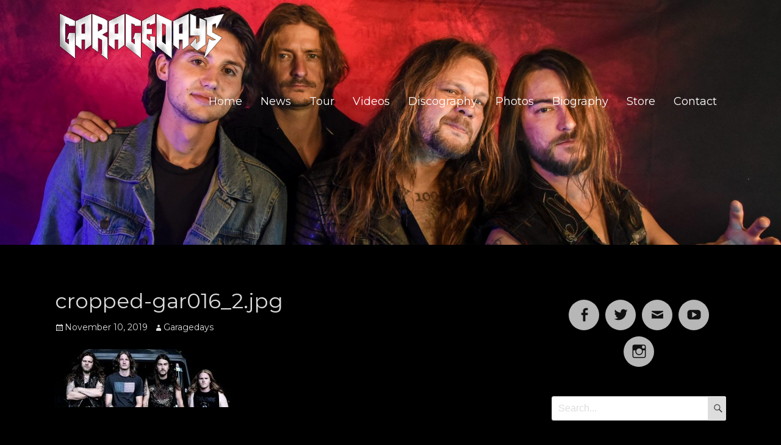

--- FILE ---
content_type: text/html; charset=UTF-8
request_url: http://garagedays.at/cropped-gar016_2-jpg/
body_size: 14922
content:
		<!DOCTYPE html>
		<html dir="ltr" lang="en-US" xmlns:fb="https://www.facebook.com/2008/fbml" xmlns:addthis="https://www.addthis.com/help/api-spec"  prefix="og: https://ogp.me/ns#">
		
<head>
		<meta charset="UTF-8">
		<meta name="viewport" content="width=device-width, initial-scale=1, minimum-scale=1">
		<link rel="profile" href="http://gmpg.org/xfn/11">
		<title>cropped-gar016_2.jpg | Garagedays Official</title>
<style>
#wpadminbar #wp-admin-bar-wccp_free_top_button .ab-icon:before {
	content: "\f160";
	color: #02CA02;
	top: 3px;
}
#wpadminbar #wp-admin-bar-wccp_free_top_button .ab-icon {
	transform: rotate(45deg);
}
</style>

		<!-- All in One SEO 4.9.2 - aioseo.com -->
	<meta name="robots" content="max-image-preview:large" />
	<meta name="author" content="Garagedays"/>
	<link rel="canonical" href="http://garagedays.at/cropped-gar016_2-jpg/" />
	<meta name="generator" content="All in One SEO (AIOSEO) 4.9.2" />
		<meta property="og:locale" content="en_US" />
		<meta property="og:site_name" content="Garagedays Official" />
		<meta property="og:type" content="article" />
		<meta property="og:title" content="cropped-gar016_2.jpg | Garagedays Official" />
		<meta property="og:url" content="http://garagedays.at/cropped-gar016_2-jpg/" />
		<meta property="og:image" content="http://garagedays.at/wp-content/uploads/2019/11/gar016_2.jpg" />
		<meta property="og:image:width" content="1300" />
		<meta property="og:image:height" content="867" />
		<meta property="article:published_time" content="2019-11-10T00:55:05+00:00" />
		<meta property="article:modified_time" content="2019-11-10T00:55:05+00:00" />
		<meta name="twitter:card" content="summary" />
		<meta name="twitter:title" content="cropped-gar016_2.jpg | Garagedays Official" />
		<meta name="twitter:image" content="http://garagedays.at/wp-content/uploads/2019/11/gar016_2.jpg" />
		<script type="application/ld+json" class="aioseo-schema">
			{"@context":"https:\/\/schema.org","@graph":[{"@type":"BreadcrumbList","@id":"http:\/\/garagedays.at\/cropped-gar016_2-jpg\/#breadcrumblist","itemListElement":[{"@type":"ListItem","@id":"http:\/\/garagedays.at#listItem","position":1,"name":"Home","item":"http:\/\/garagedays.at","nextItem":{"@type":"ListItem","@id":"http:\/\/garagedays.at\/cropped-gar016_2-jpg\/#listItem","name":"cropped-gar016_2.jpg"}},{"@type":"ListItem","@id":"http:\/\/garagedays.at\/cropped-gar016_2-jpg\/#listItem","position":2,"name":"cropped-gar016_2.jpg","previousItem":{"@type":"ListItem","@id":"http:\/\/garagedays.at#listItem","name":"Home"}}]},{"@type":"ItemPage","@id":"http:\/\/garagedays.at\/cropped-gar016_2-jpg\/#itempage","url":"http:\/\/garagedays.at\/cropped-gar016_2-jpg\/","name":"cropped-gar016_2.jpg | Garagedays Official","inLanguage":"en-US","isPartOf":{"@id":"http:\/\/garagedays.at\/#website"},"breadcrumb":{"@id":"http:\/\/garagedays.at\/cropped-gar016_2-jpg\/#breadcrumblist"},"author":{"@id":"http:\/\/garagedays.at\/author\/k3rgd2o2o\/#author"},"creator":{"@id":"http:\/\/garagedays.at\/author\/k3rgd2o2o\/#author"},"datePublished":"2019-11-10T00:55:05+00:00","dateModified":"2019-11-10T00:55:05+00:00"},{"@type":"Organization","@id":"http:\/\/garagedays.at\/#organization","name":"Garagedays Official","url":"http:\/\/garagedays.at\/","logo":{"@type":"ImageObject","url":"http:\/\/garagedays.at\/wp-content\/uploads\/2019\/12\/Garagedays_logo400.png","@id":"http:\/\/garagedays.at\/cropped-gar016_2-jpg\/#organizationLogo","width":400,"height":112},"image":{"@id":"http:\/\/garagedays.at\/cropped-gar016_2-jpg\/#organizationLogo"}},{"@type":"Person","@id":"http:\/\/garagedays.at\/author\/k3rgd2o2o\/#author","url":"http:\/\/garagedays.at\/author\/k3rgd2o2o\/","name":"Garagedays","image":{"@type":"ImageObject","@id":"http:\/\/garagedays.at\/cropped-gar016_2-jpg\/#authorImage","url":"https:\/\/secure.gravatar.com\/avatar\/46dbea54f955e6eb055148345ab2b985059169153bcfa0c3767960fa4eaef884?s=96&d=mm&r=g","width":96,"height":96,"caption":"Garagedays"}},{"@type":"WebSite","@id":"http:\/\/garagedays.at\/#website","url":"http:\/\/garagedays.at\/","name":"Garagedays Official","inLanguage":"en-US","publisher":{"@id":"http:\/\/garagedays.at\/#organization"}}]}
		</script>
		<!-- All in One SEO -->

<link rel='dns-prefetch' href='//s7.addthis.com' />
<link rel="alternate" type="application/rss+xml" title="Garagedays Official &raquo; Feed" href="http://garagedays.at/feed/" />
<link rel="alternate" type="application/rss+xml" title="Garagedays Official &raquo; Comments Feed" href="http://garagedays.at/comments/feed/" />
<link rel="alternate" title="oEmbed (JSON)" type="application/json+oembed" href="http://garagedays.at/wp-json/oembed/1.0/embed?url=http%3A%2F%2Fgaragedays.at%2Fcropped-gar016_2-jpg%2F" />
<link rel="alternate" title="oEmbed (XML)" type="text/xml+oembed" href="http://garagedays.at/wp-json/oembed/1.0/embed?url=http%3A%2F%2Fgaragedays.at%2Fcropped-gar016_2-jpg%2F&#038;format=xml" />
<style id='wp-img-auto-sizes-contain-inline-css' type='text/css'>
img:is([sizes=auto i],[sizes^="auto," i]){contain-intrinsic-size:3000px 1500px}
/*# sourceURL=wp-img-auto-sizes-contain-inline-css */
</style>
<style id='wp-emoji-styles-inline-css' type='text/css'>

	img.wp-smiley, img.emoji {
		display: inline !important;
		border: none !important;
		box-shadow: none !important;
		height: 1em !important;
		width: 1em !important;
		margin: 0 0.07em !important;
		vertical-align: -0.1em !important;
		background: none !important;
		padding: 0 !important;
	}
/*# sourceURL=wp-emoji-styles-inline-css */
</style>
<style id='wp-block-library-inline-css' type='text/css'>
:root{--wp-block-synced-color:#7a00df;--wp-block-synced-color--rgb:122,0,223;--wp-bound-block-color:var(--wp-block-synced-color);--wp-editor-canvas-background:#ddd;--wp-admin-theme-color:#007cba;--wp-admin-theme-color--rgb:0,124,186;--wp-admin-theme-color-darker-10:#006ba1;--wp-admin-theme-color-darker-10--rgb:0,107,160.5;--wp-admin-theme-color-darker-20:#005a87;--wp-admin-theme-color-darker-20--rgb:0,90,135;--wp-admin-border-width-focus:2px}@media (min-resolution:192dpi){:root{--wp-admin-border-width-focus:1.5px}}.wp-element-button{cursor:pointer}:root .has-very-light-gray-background-color{background-color:#eee}:root .has-very-dark-gray-background-color{background-color:#313131}:root .has-very-light-gray-color{color:#eee}:root .has-very-dark-gray-color{color:#313131}:root .has-vivid-green-cyan-to-vivid-cyan-blue-gradient-background{background:linear-gradient(135deg,#00d084,#0693e3)}:root .has-purple-crush-gradient-background{background:linear-gradient(135deg,#34e2e4,#4721fb 50%,#ab1dfe)}:root .has-hazy-dawn-gradient-background{background:linear-gradient(135deg,#faaca8,#dad0ec)}:root .has-subdued-olive-gradient-background{background:linear-gradient(135deg,#fafae1,#67a671)}:root .has-atomic-cream-gradient-background{background:linear-gradient(135deg,#fdd79a,#004a59)}:root .has-nightshade-gradient-background{background:linear-gradient(135deg,#330968,#31cdcf)}:root .has-midnight-gradient-background{background:linear-gradient(135deg,#020381,#2874fc)}:root{--wp--preset--font-size--normal:16px;--wp--preset--font-size--huge:42px}.has-regular-font-size{font-size:1em}.has-larger-font-size{font-size:2.625em}.has-normal-font-size{font-size:var(--wp--preset--font-size--normal)}.has-huge-font-size{font-size:var(--wp--preset--font-size--huge)}.has-text-align-center{text-align:center}.has-text-align-left{text-align:left}.has-text-align-right{text-align:right}.has-fit-text{white-space:nowrap!important}#end-resizable-editor-section{display:none}.aligncenter{clear:both}.items-justified-left{justify-content:flex-start}.items-justified-center{justify-content:center}.items-justified-right{justify-content:flex-end}.items-justified-space-between{justify-content:space-between}.screen-reader-text{border:0;clip-path:inset(50%);height:1px;margin:-1px;overflow:hidden;padding:0;position:absolute;width:1px;word-wrap:normal!important}.screen-reader-text:focus{background-color:#ddd;clip-path:none;color:#444;display:block;font-size:1em;height:auto;left:5px;line-height:normal;padding:15px 23px 14px;text-decoration:none;top:5px;width:auto;z-index:100000}html :where(.has-border-color){border-style:solid}html :where([style*=border-top-color]){border-top-style:solid}html :where([style*=border-right-color]){border-right-style:solid}html :where([style*=border-bottom-color]){border-bottom-style:solid}html :where([style*=border-left-color]){border-left-style:solid}html :where([style*=border-width]){border-style:solid}html :where([style*=border-top-width]){border-top-style:solid}html :where([style*=border-right-width]){border-right-style:solid}html :where([style*=border-bottom-width]){border-bottom-style:solid}html :where([style*=border-left-width]){border-left-style:solid}html :where(img[class*=wp-image-]){height:auto;max-width:100%}:where(figure){margin:0 0 1em}html :where(.is-position-sticky){--wp-admin--admin-bar--position-offset:var(--wp-admin--admin-bar--height,0px)}@media screen and (max-width:600px){html :where(.is-position-sticky){--wp-admin--admin-bar--position-offset:0px}}

/*# sourceURL=wp-block-library-inline-css */
</style><style id='global-styles-inline-css' type='text/css'>
:root{--wp--preset--aspect-ratio--square: 1;--wp--preset--aspect-ratio--4-3: 4/3;--wp--preset--aspect-ratio--3-4: 3/4;--wp--preset--aspect-ratio--3-2: 3/2;--wp--preset--aspect-ratio--2-3: 2/3;--wp--preset--aspect-ratio--16-9: 16/9;--wp--preset--aspect-ratio--9-16: 9/16;--wp--preset--color--black: #000000;--wp--preset--color--cyan-bluish-gray: #abb8c3;--wp--preset--color--white: #ffffff;--wp--preset--color--pale-pink: #f78da7;--wp--preset--color--vivid-red: #cf2e2e;--wp--preset--color--luminous-vivid-orange: #ff6900;--wp--preset--color--luminous-vivid-amber: #fcb900;--wp--preset--color--light-green-cyan: #7bdcb5;--wp--preset--color--vivid-green-cyan: #00d084;--wp--preset--color--pale-cyan-blue: #8ed1fc;--wp--preset--color--vivid-cyan-blue: #0693e3;--wp--preset--color--vivid-purple: #9b51e0;--wp--preset--gradient--vivid-cyan-blue-to-vivid-purple: linear-gradient(135deg,rgb(6,147,227) 0%,rgb(155,81,224) 100%);--wp--preset--gradient--light-green-cyan-to-vivid-green-cyan: linear-gradient(135deg,rgb(122,220,180) 0%,rgb(0,208,130) 100%);--wp--preset--gradient--luminous-vivid-amber-to-luminous-vivid-orange: linear-gradient(135deg,rgb(252,185,0) 0%,rgb(255,105,0) 100%);--wp--preset--gradient--luminous-vivid-orange-to-vivid-red: linear-gradient(135deg,rgb(255,105,0) 0%,rgb(207,46,46) 100%);--wp--preset--gradient--very-light-gray-to-cyan-bluish-gray: linear-gradient(135deg,rgb(238,238,238) 0%,rgb(169,184,195) 100%);--wp--preset--gradient--cool-to-warm-spectrum: linear-gradient(135deg,rgb(74,234,220) 0%,rgb(151,120,209) 20%,rgb(207,42,186) 40%,rgb(238,44,130) 60%,rgb(251,105,98) 80%,rgb(254,248,76) 100%);--wp--preset--gradient--blush-light-purple: linear-gradient(135deg,rgb(255,206,236) 0%,rgb(152,150,240) 100%);--wp--preset--gradient--blush-bordeaux: linear-gradient(135deg,rgb(254,205,165) 0%,rgb(254,45,45) 50%,rgb(107,0,62) 100%);--wp--preset--gradient--luminous-dusk: linear-gradient(135deg,rgb(255,203,112) 0%,rgb(199,81,192) 50%,rgb(65,88,208) 100%);--wp--preset--gradient--pale-ocean: linear-gradient(135deg,rgb(255,245,203) 0%,rgb(182,227,212) 50%,rgb(51,167,181) 100%);--wp--preset--gradient--electric-grass: linear-gradient(135deg,rgb(202,248,128) 0%,rgb(113,206,126) 100%);--wp--preset--gradient--midnight: linear-gradient(135deg,rgb(2,3,129) 0%,rgb(40,116,252) 100%);--wp--preset--font-size--small: 13px;--wp--preset--font-size--medium: 20px;--wp--preset--font-size--large: 36px;--wp--preset--font-size--x-large: 42px;--wp--preset--spacing--20: 0.44rem;--wp--preset--spacing--30: 0.67rem;--wp--preset--spacing--40: 1rem;--wp--preset--spacing--50: 1.5rem;--wp--preset--spacing--60: 2.25rem;--wp--preset--spacing--70: 3.38rem;--wp--preset--spacing--80: 5.06rem;--wp--preset--shadow--natural: 6px 6px 9px rgba(0, 0, 0, 0.2);--wp--preset--shadow--deep: 12px 12px 50px rgba(0, 0, 0, 0.4);--wp--preset--shadow--sharp: 6px 6px 0px rgba(0, 0, 0, 0.2);--wp--preset--shadow--outlined: 6px 6px 0px -3px rgb(255, 255, 255), 6px 6px rgb(0, 0, 0);--wp--preset--shadow--crisp: 6px 6px 0px rgb(0, 0, 0);}:where(.is-layout-flex){gap: 0.5em;}:where(.is-layout-grid){gap: 0.5em;}body .is-layout-flex{display: flex;}.is-layout-flex{flex-wrap: wrap;align-items: center;}.is-layout-flex > :is(*, div){margin: 0;}body .is-layout-grid{display: grid;}.is-layout-grid > :is(*, div){margin: 0;}:where(.wp-block-columns.is-layout-flex){gap: 2em;}:where(.wp-block-columns.is-layout-grid){gap: 2em;}:where(.wp-block-post-template.is-layout-flex){gap: 1.25em;}:where(.wp-block-post-template.is-layout-grid){gap: 1.25em;}.has-black-color{color: var(--wp--preset--color--black) !important;}.has-cyan-bluish-gray-color{color: var(--wp--preset--color--cyan-bluish-gray) !important;}.has-white-color{color: var(--wp--preset--color--white) !important;}.has-pale-pink-color{color: var(--wp--preset--color--pale-pink) !important;}.has-vivid-red-color{color: var(--wp--preset--color--vivid-red) !important;}.has-luminous-vivid-orange-color{color: var(--wp--preset--color--luminous-vivid-orange) !important;}.has-luminous-vivid-amber-color{color: var(--wp--preset--color--luminous-vivid-amber) !important;}.has-light-green-cyan-color{color: var(--wp--preset--color--light-green-cyan) !important;}.has-vivid-green-cyan-color{color: var(--wp--preset--color--vivid-green-cyan) !important;}.has-pale-cyan-blue-color{color: var(--wp--preset--color--pale-cyan-blue) !important;}.has-vivid-cyan-blue-color{color: var(--wp--preset--color--vivid-cyan-blue) !important;}.has-vivid-purple-color{color: var(--wp--preset--color--vivid-purple) !important;}.has-black-background-color{background-color: var(--wp--preset--color--black) !important;}.has-cyan-bluish-gray-background-color{background-color: var(--wp--preset--color--cyan-bluish-gray) !important;}.has-white-background-color{background-color: var(--wp--preset--color--white) !important;}.has-pale-pink-background-color{background-color: var(--wp--preset--color--pale-pink) !important;}.has-vivid-red-background-color{background-color: var(--wp--preset--color--vivid-red) !important;}.has-luminous-vivid-orange-background-color{background-color: var(--wp--preset--color--luminous-vivid-orange) !important;}.has-luminous-vivid-amber-background-color{background-color: var(--wp--preset--color--luminous-vivid-amber) !important;}.has-light-green-cyan-background-color{background-color: var(--wp--preset--color--light-green-cyan) !important;}.has-vivid-green-cyan-background-color{background-color: var(--wp--preset--color--vivid-green-cyan) !important;}.has-pale-cyan-blue-background-color{background-color: var(--wp--preset--color--pale-cyan-blue) !important;}.has-vivid-cyan-blue-background-color{background-color: var(--wp--preset--color--vivid-cyan-blue) !important;}.has-vivid-purple-background-color{background-color: var(--wp--preset--color--vivid-purple) !important;}.has-black-border-color{border-color: var(--wp--preset--color--black) !important;}.has-cyan-bluish-gray-border-color{border-color: var(--wp--preset--color--cyan-bluish-gray) !important;}.has-white-border-color{border-color: var(--wp--preset--color--white) !important;}.has-pale-pink-border-color{border-color: var(--wp--preset--color--pale-pink) !important;}.has-vivid-red-border-color{border-color: var(--wp--preset--color--vivid-red) !important;}.has-luminous-vivid-orange-border-color{border-color: var(--wp--preset--color--luminous-vivid-orange) !important;}.has-luminous-vivid-amber-border-color{border-color: var(--wp--preset--color--luminous-vivid-amber) !important;}.has-light-green-cyan-border-color{border-color: var(--wp--preset--color--light-green-cyan) !important;}.has-vivid-green-cyan-border-color{border-color: var(--wp--preset--color--vivid-green-cyan) !important;}.has-pale-cyan-blue-border-color{border-color: var(--wp--preset--color--pale-cyan-blue) !important;}.has-vivid-cyan-blue-border-color{border-color: var(--wp--preset--color--vivid-cyan-blue) !important;}.has-vivid-purple-border-color{border-color: var(--wp--preset--color--vivid-purple) !important;}.has-vivid-cyan-blue-to-vivid-purple-gradient-background{background: var(--wp--preset--gradient--vivid-cyan-blue-to-vivid-purple) !important;}.has-light-green-cyan-to-vivid-green-cyan-gradient-background{background: var(--wp--preset--gradient--light-green-cyan-to-vivid-green-cyan) !important;}.has-luminous-vivid-amber-to-luminous-vivid-orange-gradient-background{background: var(--wp--preset--gradient--luminous-vivid-amber-to-luminous-vivid-orange) !important;}.has-luminous-vivid-orange-to-vivid-red-gradient-background{background: var(--wp--preset--gradient--luminous-vivid-orange-to-vivid-red) !important;}.has-very-light-gray-to-cyan-bluish-gray-gradient-background{background: var(--wp--preset--gradient--very-light-gray-to-cyan-bluish-gray) !important;}.has-cool-to-warm-spectrum-gradient-background{background: var(--wp--preset--gradient--cool-to-warm-spectrum) !important;}.has-blush-light-purple-gradient-background{background: var(--wp--preset--gradient--blush-light-purple) !important;}.has-blush-bordeaux-gradient-background{background: var(--wp--preset--gradient--blush-bordeaux) !important;}.has-luminous-dusk-gradient-background{background: var(--wp--preset--gradient--luminous-dusk) !important;}.has-pale-ocean-gradient-background{background: var(--wp--preset--gradient--pale-ocean) !important;}.has-electric-grass-gradient-background{background: var(--wp--preset--gradient--electric-grass) !important;}.has-midnight-gradient-background{background: var(--wp--preset--gradient--midnight) !important;}.has-small-font-size{font-size: var(--wp--preset--font-size--small) !important;}.has-medium-font-size{font-size: var(--wp--preset--font-size--medium) !important;}.has-large-font-size{font-size: var(--wp--preset--font-size--large) !important;}.has-x-large-font-size{font-size: var(--wp--preset--font-size--x-large) !important;}
/*# sourceURL=global-styles-inline-css */
</style>

<style id='classic-theme-styles-inline-css' type='text/css'>
/*! This file is auto-generated */
.wp-block-button__link{color:#fff;background-color:#32373c;border-radius:9999px;box-shadow:none;text-decoration:none;padding:calc(.667em + 2px) calc(1.333em + 2px);font-size:1.125em}.wp-block-file__button{background:#32373c;color:#fff;text-decoration:none}
/*# sourceURL=/wp-includes/css/classic-themes.min.css */
</style>
<link rel='stylesheet' id='contact-form-7-css' href='http://garagedays.at/wp-content/plugins/contact-form-7/includes/css/styles.css?ver=5.7.4' type='text/css' media='all' />
<link rel='stylesheet' id='wpfc-css' href='http://garagedays.at/wp-content/plugins/gs-facebook-comments/public/css/wpfc-public.css?ver=1.7.5' type='text/css' media='all' />
<link rel='stylesheet' id='rock-star-web-font-css' href='//fonts.googleapis.com/css?family=Montserrat:300,300italic,regular,italic,600,600italic&#038;subset=latin' type='text/css' media='all' />
<link rel='stylesheet' id='genericons-css' href='http://garagedays.at/wp-content/plugins/jetpack/_inc/genericons/genericons/genericons.css?ver=3.1' type='text/css' media='all' />
<link rel='stylesheet' id='rock-star-style-css' href='http://garagedays.at/wp-content/themes/rock-star-pro/style.css?ver=2.6' type='text/css' media='all' />
<link rel='stylesheet' id='addthis_all_pages-css' href='http://garagedays.at/wp-content/plugins/addthis/frontend/build/addthis_wordpress_public.min.css?ver=6.9' type='text/css' media='all' />
<script type="text/javascript" src="http://garagedays.at/wp-includes/js/jquery/jquery.min.js?ver=3.7.1" id="jquery-core-js"></script>
<script type="text/javascript" src="http://garagedays.at/wp-includes/js/jquery/jquery-migrate.min.js?ver=3.4.1" id="jquery-migrate-js"></script>
<script type="text/javascript" src="http://garagedays.at/wp-content/plugins/gs-facebook-comments/public/js/wpfc-public.js?ver=1.7.5" id="wpfc-js"></script>
<script type="text/javascript" src="http://garagedays.at/wp-content/themes/rock-star-pro/js/html5.min.js?ver=3.7.3" id="rock-star--html5-js"></script>
<script type="text/javascript" id="rock-star-custom-scripts-js-extra">
/* <![CDATA[ */
var screenReaderText = {"expand":"expand child menu","collapse":"collapse child menu"};
//# sourceURL=rock-star-custom-scripts-js-extra
/* ]]> */
</script>
<script type="text/javascript" src="http://garagedays.at/wp-content/themes/rock-star-pro/js/custom-scripts.min.js" id="rock-star-custom-scripts-js"></script>
<link rel="https://api.w.org/" href="http://garagedays.at/wp-json/" /><link rel="alternate" title="JSON" type="application/json" href="http://garagedays.at/wp-json/wp/v2/media/313" /><link rel="EditURI" type="application/rsd+xml" title="RSD" href="http://garagedays.at/xmlrpc.php?rsd" />
<meta name="generator" content="WordPress 6.9" />
<link rel='shortlink' href='http://garagedays.at/?p=313' />
<meta property="fb:app_id" content="193833298599683" /><script id="wpcp_disable_selection" type="text/javascript">
var image_save_msg='You are not allowed to save images!';
	var no_menu_msg='Context Menu disabled!';
	var smessage = "";

function disableEnterKey(e)
{
	var elemtype = e.target.tagName;
	
	elemtype = elemtype.toUpperCase();
	
	if (elemtype == "TEXT" || elemtype == "TEXTAREA" || elemtype == "INPUT" || elemtype == "PASSWORD" || elemtype == "SELECT" || elemtype == "OPTION" || elemtype == "EMBED")
	{
		elemtype = 'TEXT';
	}
	
	if (e.ctrlKey){
     var key;
     if(window.event)
          key = window.event.keyCode;     //IE
     else
          key = e.which;     //firefox (97)
    //if (key != 17) alert(key);
     if (elemtype!= 'TEXT' && (key == 97 || key == 65 || key == 67 || key == 99 || key == 88 || key == 120 || key == 26 || key == 85  || key == 86 || key == 83 || key == 43 || key == 73))
     {
		if(wccp_free_iscontenteditable(e)) return true;
		show_wpcp_message('You are not allowed to copy content or view source');
		return false;
     }else
     	return true;
     }
}


/*For contenteditable tags*/
function wccp_free_iscontenteditable(e)
{
	var e = e || window.event; // also there is no e.target property in IE. instead IE uses window.event.srcElement
  	
	var target = e.target || e.srcElement;

	var elemtype = e.target.nodeName;
	
	elemtype = elemtype.toUpperCase();
	
	var iscontenteditable = "false";
		
	if(typeof target.getAttribute!="undefined" ) iscontenteditable = target.getAttribute("contenteditable"); // Return true or false as string
	
	var iscontenteditable2 = false;
	
	if(typeof target.isContentEditable!="undefined" ) iscontenteditable2 = target.isContentEditable; // Return true or false as boolean

	if(target.parentElement.isContentEditable) iscontenteditable2 = true;
	
	if (iscontenteditable == "true" || iscontenteditable2 == true)
	{
		if(typeof target.style!="undefined" ) target.style.cursor = "text";
		
		return true;
	}
}

////////////////////////////////////
function disable_copy(e)
{	
	var e = e || window.event; // also there is no e.target property in IE. instead IE uses window.event.srcElement
	
	var elemtype = e.target.tagName;
	
	elemtype = elemtype.toUpperCase();
	
	if (elemtype == "TEXT" || elemtype == "TEXTAREA" || elemtype == "INPUT" || elemtype == "PASSWORD" || elemtype == "SELECT" || elemtype == "OPTION" || elemtype == "EMBED")
	{
		elemtype = 'TEXT';
	}
	
	if(wccp_free_iscontenteditable(e)) return true;
	
	var isSafari = /Safari/.test(navigator.userAgent) && /Apple Computer/.test(navigator.vendor);
	
	var checker_IMG = '';
	if (elemtype == "IMG" && checker_IMG == 'checked' && e.detail >= 2) {show_wpcp_message(alertMsg_IMG);return false;}
	if (elemtype != "TEXT")
	{
		if (smessage !== "" && e.detail == 2)
			show_wpcp_message(smessage);
		
		if (isSafari)
			return true;
		else
			return false;
	}	
}

//////////////////////////////////////////
function disable_copy_ie()
{
	var e = e || window.event;
	var elemtype = window.event.srcElement.nodeName;
	elemtype = elemtype.toUpperCase();
	if(wccp_free_iscontenteditable(e)) return true;
	if (elemtype == "IMG") {show_wpcp_message(alertMsg_IMG);return false;}
	if (elemtype != "TEXT" && elemtype != "TEXTAREA" && elemtype != "INPUT" && elemtype != "PASSWORD" && elemtype != "SELECT" && elemtype != "OPTION" && elemtype != "EMBED")
	{
		return false;
	}
}	
function reEnable()
{
	return true;
}
document.onkeydown = disableEnterKey;
document.onselectstart = disable_copy_ie;
if(navigator.userAgent.indexOf('MSIE')==-1)
{
	document.onmousedown = disable_copy;
	document.onclick = reEnable;
}
function disableSelection(target)
{
    //For IE This code will work
    if (typeof target.onselectstart!="undefined")
    target.onselectstart = disable_copy_ie;
    
    //For Firefox This code will work
    else if (typeof target.style.MozUserSelect!="undefined")
    {target.style.MozUserSelect="none";}
    
    //All other  (ie: Opera) This code will work
    else
    target.onmousedown=function(){return false}
    target.style.cursor = "default";
}
//Calling the JS function directly just after body load
window.onload = function(){disableSelection(document.body);};

//////////////////special for safari Start////////////////
var onlongtouch;
var timer;
var touchduration = 1000; //length of time we want the user to touch before we do something

var elemtype = "";
function touchstart(e) {
	var e = e || window.event;
  // also there is no e.target property in IE.
  // instead IE uses window.event.srcElement
  	var target = e.target || e.srcElement;
	
	elemtype = window.event.srcElement.nodeName;
	
	elemtype = elemtype.toUpperCase();
	
	if(!wccp_pro_is_passive()) e.preventDefault();
	if (!timer) {
		timer = setTimeout(onlongtouch, touchduration);
	}
}

function touchend() {
    //stops short touches from firing the event
    if (timer) {
        clearTimeout(timer);
        timer = null;
    }
	onlongtouch();
}

onlongtouch = function(e) { //this will clear the current selection if anything selected
	
	if (elemtype != "TEXT" && elemtype != "TEXTAREA" && elemtype != "INPUT" && elemtype != "PASSWORD" && elemtype != "SELECT" && elemtype != "EMBED" && elemtype != "OPTION")	
	{
		if (window.getSelection) {
			if (window.getSelection().empty) {  // Chrome
			window.getSelection().empty();
			} else if (window.getSelection().removeAllRanges) {  // Firefox
			window.getSelection().removeAllRanges();
			}
		} else if (document.selection) {  // IE?
			document.selection.empty();
		}
		return false;
	}
};

document.addEventListener("DOMContentLoaded", function(event) { 
    window.addEventListener("touchstart", touchstart, false);
    window.addEventListener("touchend", touchend, false);
});

function wccp_pro_is_passive() {

  var cold = false,
  hike = function() {};

  try {
	  const object1 = {};
  var aid = Object.defineProperty(object1, 'passive', {
  get() {cold = true}
  });
  window.addEventListener('test', hike, aid);
  window.removeEventListener('test', hike, aid);
  } catch (e) {}

  return cold;
}
/*special for safari End*/
</script>
<script id="wpcp_disable_Right_Click" type="text/javascript">
document.ondragstart = function() { return false;}
	function nocontext(e) {
	   return false;
	}
	document.oncontextmenu = nocontext;
</script>
<style>
.unselectable
{
-moz-user-select:none;
-webkit-user-select:none;
cursor: default;
}
html
{
-webkit-touch-callout: none;
-webkit-user-select: none;
-khtml-user-select: none;
-moz-user-select: none;
-ms-user-select: none;
user-select: none;
-webkit-tap-highlight-color: rgba(0,0,0,0);
}
</style>
<script id="wpcp_css_disable_selection" type="text/javascript">
var e = document.getElementsByTagName('body')[0];
if(e)
{
	e.setAttribute('unselectable',"on");
}
</script>
<style type="text/css" id="custom-background-css">
body.custom-background { background-color: #000000; }
</style>
	<link rel="icon" href="http://garagedays.at/wp-content/uploads/2019/11/cropped-Garagedays_icon-1-32x32.png" sizes="32x32" />
<link rel="icon" href="http://garagedays.at/wp-content/uploads/2019/11/cropped-Garagedays_icon-1-192x192.png" sizes="192x192" />
<link rel="apple-touch-icon" href="http://garagedays.at/wp-content/uploads/2019/11/cropped-Garagedays_icon-1-180x180.png" />
<meta name="msapplication-TileImage" content="http://garagedays.at/wp-content/uploads/2019/11/cropped-Garagedays_icon-1-270x270.png" />
		<style type="text/css" id="wp-custom-css">
			table,
th,
td {
    border: none;
		vertical-align: top;
}
.social-icons {
	margin-top: 10px;
	text-align:center;
}

		</style>
		<!-- Garagedays Official inline CSS Styles -->
<style type="text/css" media="screen">
.site-title a, .site-description { position: absolute !important; clip: rect(1px 1px 1px 1px); clip: rect(1px, 1px, 1px, 1px); }
body, button, input, select, textarea { color: #eaeaea; }
a { color: #dd0000; }
a:hover, a:focus, a:active { color: #ffffff; }
body, button, input, select, textarea, #supplementary .menu, .sidebar-primary .menu { font-family: "Montserrat", sans-serif; }
.site-title { font-family: "Montserrat", sans-serif; }
.site-description { font-family: "Montserrat", sans-serif; }
.menu { font-family: "Montserrat", sans-serif; }
.page-title, #main .entry-container .entry-title, #featured-content .entry-title { font-family: "Montserrat", sans-serif; }
#main .entry-container, #featured-content { font-family: "Montserrat", sans-serif; }
h1, h2, h3, h4, h5, h6 { font-family: "Montserrat", sans-serif; }
#featured-content {
background-image: url("http://garagedays.at/wp-content/uploads/2019/11/sitebg.jpg");
background-position: center top;
background-repeat: no-repeat;
background-size: inherit;
}</style>
</head>

<body class="attachment wp-singular attachment-template-default single single-attachment postid-313 attachmentid-313 attachment-jpeg custom-background wp-custom-logo wp-theme-rock-star-pro unselectable layout-two-columns content-left excerpt-image-top">
		<div id="page" class="hfeed site">
				<div class="site-inner">
			<a class="skip-link screen-reader-text" href="#content">Skip to content</a>
				<header id="masthead" class="site-header" role="banner">
			<div class="wrapper">
		
		<div class="site-branding logo-left">
			
			<div class="site-logo"><a href="http://garagedays.at/" class="custom-logo-link" rel="home"><img width="400" height="112" src="http://garagedays.at/wp-content/uploads/2019/12/Garagedays_logo400.png" class="custom-logo" alt="Garagedays Official" decoding="async" srcset="http://garagedays.at/wp-content/uploads/2019/12/Garagedays_logo400.png 400w, http://garagedays.at/wp-content/uploads/2019/12/Garagedays_logo400-300x84.png 300w" sizes="(max-width: 400px) 100vw, 400px" /></a>
        	</div><!-- .site-logo -->
    		
		</div><!-- .site-branding -->        <button id="menu-toggle" class="menu-toggle">Menu</button>
        
        <div id="site-header-menu" class="site-header-menu">
            <nav aria-label="Primary Menu" role="navigation" class="main-navigation" id="site-navigation">
                <div class="menu-main-menu-container">
                    <ul id="menu-main" class="menu nav-menu"><li id="menu-item-465" class="menu-item menu-item-type-post_type menu-item-object-page menu-item-home menu-item-465"><a href="http://garagedays.at/">Home</a></li>
<li id="menu-item-464" class="menu-item menu-item-type-post_type menu-item-object-page current_page_parent menu-item-464"><a href="http://garagedays.at/news/">News</a></li>
<li id="menu-item-401" class="menu-item menu-item-type-post_type menu-item-object-page menu-item-401"><a href="http://garagedays.at/tour/">Tour</a></li>
<li id="menu-item-400" class="menu-item menu-item-type-post_type menu-item-object-page menu-item-400"><a href="http://garagedays.at/videos/">Videos</a></li>
<li id="menu-item-398" class="menu-item menu-item-type-post_type menu-item-object-page menu-item-398"><a href="http://garagedays.at/discography/">Discography</a></li>
<li id="menu-item-399" class="menu-item menu-item-type-post_type menu-item-object-page menu-item-399"><a href="http://garagedays.at/photos/">Photos</a></li>
<li id="menu-item-397" class="menu-item menu-item-type-post_type menu-item-object-page menu-item-397"><a href="http://garagedays.at/biography/">Biography</a></li>
<li id="menu-item-395" class="menu-item menu-item-type-custom menu-item-object-custom menu-item-395"><a href="https://garagedays.bigcartel.com/">Store</a></li>
<li id="menu-item-402" class="menu-item menu-item-type-post_type menu-item-object-page menu-item-402"><a href="http://garagedays.at/contact/">Contact</a></li>
</ul>   
                </div><!--end menu-main-menu-container-->
             </nav><!--end main-navigation-->  
        </div><!-- .site-header-menu -->  
        			</div><!-- .wrapper -->
		</header><!-- #masthead.site-header-->
				<div class="header-image-slider">
		<div id="header-featured-image" class =full><img alt="" src="http://garagedays.at/wp-content/uploads/2025/12/cropped-c_Edit_Stuefer_GARAGEDAYS-2894-scaled-1.jpg"/></div><!-- #header-featured-image -->		</div><!-- .header-image-slider -->
				<div id="content" class="site-content">
			<div class="wrapper">
			<div id="primary" class="content-area">
				<main id="main" class="site-main" role="main">
		
	
		
<article id="post-313" class="post-313 attachment type-attachment status-inherit hentry">
	<!-- Page/Post Single Image Disabled or No Image set in Post Thumbnail -->
	<div class="entry-container">
		<header class="entry-header">
			<h1 class="entry-title">cropped-gar016_2.jpg</h1>			<p class="entry-meta"><span class="posted-on"><span class="screen-reader-text">Posted on</span><a href="http://garagedays.at/cropped-gar016_2-jpg/" rel="bookmark"><time datetime="2019-11-10T00:55:05+00:00" class="entry-date published updated">November 10, 2019</time></a></span><span class="byline"><span class="author vcard"><span class="screen-reader-text">Author</span><a class="url fn n" href="http://garagedays.at/author/k3rgd2o2o/">Garagedays</a></span></span></p><!-- .entry-meta -->		</header><!-- .entry-header -->

		<div class="entry-content">
			<div class="at-above-post addthis_tool" data-url="http://garagedays.at/cropped-gar016_2-jpg/"></div><p class="attachment"><a href='http://garagedays.at/wp-content/uploads/2019/11/cropped-gar016_2.jpg'><img decoding="async" width="300" height="95" src="http://garagedays.at/wp-content/uploads/2019/11/cropped-gar016_2-300x95.jpg" class="attachment-medium size-medium" alt="" srcset="http://garagedays.at/wp-content/uploads/2019/11/cropped-gar016_2-300x95.jpg 300w, http://garagedays.at/wp-content/uploads/2019/11/cropped-gar016_2-1024x324.jpg 1024w, http://garagedays.at/wp-content/uploads/2019/11/cropped-gar016_2-768x243.jpg 768w, http://garagedays.at/wp-content/uploads/2019/11/cropped-gar016_2-1200x379.jpg 1200w, http://garagedays.at/wp-content/uploads/2019/11/cropped-gar016_2.jpg 1300w" sizes="(max-width: 300px) 100vw, 300px" /></a></p>
<!-- AddThis Advanced Settings above via filter on the_content --><!-- AddThis Advanced Settings below via filter on the_content --><!-- AddThis Advanced Settings generic via filter on the_content --><!-- AddThis Share Buttons above via filter on the_content --><!-- AddThis Share Buttons below via filter on the_content --><div class="at-below-post addthis_tool" data-url="http://garagedays.at/cropped-gar016_2-jpg/"></div><!-- AddThis Share Buttons generic via filter on the_content -->					</div><!-- .entry-content -->

		<footer class="entry-footer">
			<p class="entry-meta"></p><!-- .entry-meta -->		</footer><!-- .entry-footer -->

	</div><!-- .entry-container -->

</article><!-- #post-## -->		
		
	<nav class="navigation post-navigation" aria-label="Posts">
		<h2 class="screen-reader-text">Post navigation</h2>
		<div class="nav-links"><div class="nav-previous"><a href="http://garagedays.at/cropped-gar016_2-jpg/" rel="prev"><span class="meta-nav" aria-hidden="true">&larr; </span><span class="screen-reader-text">Previous post:</span><span class="post-title">cropped-gar016_2.jpg</span></a></div></div>
	</nav>	

		</main><!-- #main -->
				</div><!-- #primary -->
			<aside id="secondary" class="sidebar sidebar-primary widget-area" role="complementary">
		<section id="rock_star_social_icons-3" class="widget widget_rock_star_social_icons"><div class="widget-wrap"><ul class="social-icons">
						<li>
							<a target="_blank" title="Facebook" href="https://www.facebook.com/garagedays/" class="icon-animation icon-hover-effect">
								<div class="genericon icon-hover genericon-facebook-alt " >
									<span class="screen-reader-text">Facebook</span>
								</div>
							</a>
						</li>
						
						<li>
							<a target="_blank" title="Twitter" href="https://twitter.com/GARAGEDAYSMetal" class="icon-animation icon-hover-effect">
								<div class="genericon icon-hover genericon-twitter " >
									<span class="screen-reader-text">Twitter</span>
								</div>
							</a>
						</li>
						
						<li>
							<a target="_blank" title="Email" href=" mailto:g&#97;&#114;a&#103;e&#100;&#97;y&#115;&#111;&#102;&#102;&#105;ci&#97;l&#64;h&#111;&#116;ma&#105;l.&#99;&#111;&#109;" class="icon-animation icon-hover-effect">
								<div class="genericon icon-hover genericon-mail " >
									<span class="screen-reader-text">Email</span>
								</div>
							</a>
						</li>
						
						<li>
							<a target="_blank" title="YouTube" href="https://www.youtube.com/channel/UCHw-lgLkSJXg0uFH7shlj6g" class="icon-animation icon-hover-effect">
								<div class="genericon icon-hover genericon-youtube " >
									<span class="screen-reader-text">YouTube</span>
								</div>
							</a>
						</li>
						
						<li>
							<a target="_blank" title="Instagram" href="https://www.instagram.com/garagedays_official/" class="icon-animation icon-hover-effect">
								<div class="genericon icon-hover genericon-instagram " >
									<span class="screen-reader-text">Instagram</span>
								</div>
							</a>
						</li>
						</ul><!-- end social-ions --></div><!-- .widget-wrap --></section><!-- .widget.%2$s --><section id="search-2" class="widget widget_search"><div class="widget-wrap">
<form role="search" method="get" class="search-form" action="http://garagedays.at/">
	<label>
		<span class="screen-reader-text">Search for:</span>
		<input type="search" class="search-field" placeholder="Search..." value="" name="s" title="Search for:" />
	</label>
	<button type="submit" class="search-submit"><span class="screen-reader-text">Search</span></button>
</form>
</div><!-- .widget-wrap --></section><!-- .widget.%2$s --><section id="custom_html-2" class="widget_text widget widget_custom_html"><div class="widget_text widget-wrap"><div class="textwidget custom-html-widget"><iframe src="https://www.facebook.com/plugins/page.php?href=https%3A%2F%2Fwww.facebook.com%2Fgaragedays%2F&tabs=timeline&width=320&height=700&small_header=true&adapt_container_width=true&hide_cover=false&show_facepile=false&appId=147716915436502" width="320" height="700" style="border:none;overflow:hidden" scrolling="no" frameborder="0" allowtransparency="true" allow="encrypted-media"></iframe></div></div><!-- .widget-wrap --></section><!-- .widget.%2$s -->	</aside><!-- .sidebar sidebar-primary widget-area -->
			</div><!-- .wrapper -->
	    </div><!-- #content -->
			<footer id="colophon" class="site-footer">
    
			<div id="site-generator" class="site-info" role="contentinfo">
				<div class="wrapper">
					<span>Copyright © 2026 <a href="http://garagedays.at/">Garagedays Official</a>. All Rights Reserved | Developed by <a target="_blank" href="https://www.sledgehammergraphix.com/">Sledgehammer Graphix</a></span>
				</div><!-- .wrapper -->
			</div><!-- .site-info -->
	    		</footer><!-- #colophon -->
			</div><!-- end site -->
				</div><!-- #page -->
		
			<div class="backtotop genericon genericon-collapse">
				<span class="screen-reader-text">Scroll Up</span>
			</div><!-- .backtotop --><script type="speculationrules">
{"prefetch":[{"source":"document","where":{"and":[{"href_matches":"/*"},{"not":{"href_matches":["/wp-*.php","/wp-admin/*","/wp-content/uploads/*","/wp-content/*","/wp-content/plugins/*","/wp-content/themes/rock-star-pro/*","/*\\?(.+)"]}},{"not":{"selector_matches":"a[rel~=\"nofollow\"]"}},{"not":{"selector_matches":".no-prefetch, .no-prefetch a"}}]},"eagerness":"conservative"}]}
</script>

	  	<div id="fb-root"></div>
		<script 
			async defer crossorigin="anonymous" 
			src="https://connect.facebook.net/en_US/sdk.js#xfbml=1&version=v12.0&amp;appId=193833298599683&autoLogAppEvents=1">
		</script>

	  		<div id="wpcp-error-message" class="msgmsg-box-wpcp hideme"><span>error: </span></div>
	<script>
	var timeout_result;
	function show_wpcp_message(smessage)
	{
		if (smessage !== "")
			{
			var smessage_text = '<span>Alert: </span>'+smessage;
			document.getElementById("wpcp-error-message").innerHTML = smessage_text;
			document.getElementById("wpcp-error-message").className = "msgmsg-box-wpcp warning-wpcp showme";
			clearTimeout(timeout_result);
			timeout_result = setTimeout(hide_message, 3000);
			}
	}
	function hide_message()
	{
		document.getElementById("wpcp-error-message").className = "msgmsg-box-wpcp warning-wpcp hideme";
	}
	</script>
		<style type="text/css">
	#wpcp-error-message {
	    direction: ltr;
	    text-align: center;
	    transition: opacity 900ms ease 0s;
	    z-index: 99999999;
	}
	.hideme {
    	opacity:0;
    	visibility: hidden;
	}
	.showme {
    	opacity:1;
    	visibility: visible;
	}
	.msgmsg-box-wpcp {
		border:1px solid #f5aca6;
		border-radius: 10px;
		color: #555;
		font-family: Tahoma;
		font-size: 11px;
		margin: 10px;
		padding: 10px 36px;
		position: fixed;
		width: 255px;
		top: 50%;
  		left: 50%;
  		margin-top: -10px;
  		margin-left: -130px;
  		-webkit-box-shadow: 0px 0px 34px 2px rgba(242,191,191,1);
		-moz-box-shadow: 0px 0px 34px 2px rgba(242,191,191,1);
		box-shadow: 0px 0px 34px 2px rgba(242,191,191,1);
	}
	.msgmsg-box-wpcp span {
		font-weight:bold;
		text-transform:uppercase;
	}
		.warning-wpcp {
		background:#ffecec url('http://garagedays.at/wp-content/plugins/wp-content-copy-protector/images/warning.png') no-repeat 10px 50%;
	}
    </style>
<script data-cfasync="false" type="text/javascript">if (window.addthis_product === undefined) { window.addthis_product = "wpp"; } if (window.wp_product_version === undefined) { window.wp_product_version = "wpp-6.2.7"; } if (window.addthis_share === undefined) { window.addthis_share = {"passthrough":{"twitter":{"via":"GARAGEDAYSmetal"}}}; } if (window.addthis_config === undefined) { window.addthis_config = {"data_track_clickback":true,"ignore_server_config":true,"ui_atversion":"300"}; } if (window.addthis_layers === undefined) { window.addthis_layers = {}; } if (window.addthis_layers_tools === undefined) { window.addthis_layers_tools = [{"sharetoolbox":{"numPreferredServices":3,"counts":"none","size":"32px","style":"fixed","shareCountThreshold":0,"services":"facebook,twitter,messenger,whatsapp,email,addthis","elements":".addthis_inline_share_toolbox_hfls,.at-below-post,.at-below-post-page,.at-below-post-cat-page,.at-below-post-arch-page"}}]; } else { window.addthis_layers_tools.push({"sharetoolbox":{"numPreferredServices":3,"counts":"none","size":"32px","style":"fixed","shareCountThreshold":0,"services":"facebook,twitter,messenger,whatsapp,email,addthis","elements":".addthis_inline_share_toolbox_hfls,.at-below-post,.at-below-post-page,.at-below-post-cat-page,.at-below-post-arch-page"}});  } if (window.addthis_plugin_info === undefined) { window.addthis_plugin_info = {"info_status":"enabled","cms_name":"WordPress","plugin_name":"Share Buttons by AddThis","plugin_version":"6.2.7","plugin_mode":"WordPress","anonymous_profile_id":"wp-cc9bb99da001d3e1c38d909c019c6bfc","page_info":{"template":"posts","post_type":"attachment"},"sharing_enabled_on_post_via_metabox":false}; } 
                    (function() {
                      var first_load_interval_id = setInterval(function () {
                        if (typeof window.addthis !== 'undefined') {
                          window.clearInterval(first_load_interval_id);
                          if (typeof window.addthis_layers !== 'undefined' && Object.getOwnPropertyNames(window.addthis_layers).length > 0) {
                            window.addthis.layers(window.addthis_layers);
                          }
                          if (Array.isArray(window.addthis_layers_tools)) {
                            for (i = 0; i < window.addthis_layers_tools.length; i++) {
                              window.addthis.layers(window.addthis_layers_tools[i]);
                            }
                          }
                        }
                     },1000)
                    }());
                </script><script type="module"  src="http://garagedays.at/wp-content/plugins/all-in-one-seo-pack/dist/Lite/assets/table-of-contents.95d0dfce.js?ver=4.9.2" id="aioseo/js/src/vue/standalone/blocks/table-of-contents/frontend.js-js"></script>
<script type="text/javascript" src="http://garagedays.at/wp-content/plugins/contact-form-7/includes/swv/js/index.js?ver=5.7.4" id="swv-js"></script>
<script type="text/javascript" id="contact-form-7-js-extra">
/* <![CDATA[ */
var wpcf7 = {"api":{"root":"http://garagedays.at/wp-json/","namespace":"contact-form-7/v1"}};
//# sourceURL=contact-form-7-js-extra
/* ]]> */
</script>
<script type="text/javascript" src="http://garagedays.at/wp-content/plugins/contact-form-7/includes/js/index.js?ver=5.7.4" id="contact-form-7-js"></script>
<script type="text/javascript" src="http://garagedays.at/wp-content/themes/rock-star-pro/js/navigation.min.js?ver=20120206" id="rock-star-navigation-js"></script>
<script type="text/javascript" src="http://garagedays.at/wp-content/themes/rock-star-pro/js/skip-link-focus-fix.min.js?ver=20130115" id="rock-star-skip-link-focus-fix-js"></script>
<script type="text/javascript" src="http://garagedays.at/wp-content/themes/rock-star-pro/js/fitvids.min.js?ver=1.1" id="jquery-fitvids-js"></script>
<script type="text/javascript" src="http://garagedays.at/wp-content/themes/rock-star-pro/js/jquery.cycle/jquery.cycle2.min.js?ver=2.1.5" id="jquery-cycle2-js"></script>
<script type="text/javascript" src="http://garagedays.at/wp-content/themes/rock-star-pro/js/jquery.cycle/jquery.cycle2.flip.min.js?ver=20140128" id="jquery-cycle2-flip-js"></script>
<script type="text/javascript" src="http://garagedays.at/wp-content/themes/rock-star-pro/js/scrollup.min.js?ver=20072014" id="rock-star-scrollup-js"></script>
<script type="text/javascript" src="https://s7.addthis.com/js/300/addthis_widget.js?ver=6.9#pubid=wp-cc9bb99da001d3e1c38d909c019c6bfc" id="addthis_widget-js"></script>
<script id="wp-emoji-settings" type="application/json">
{"baseUrl":"https://s.w.org/images/core/emoji/17.0.2/72x72/","ext":".png","svgUrl":"https://s.w.org/images/core/emoji/17.0.2/svg/","svgExt":".svg","source":{"concatemoji":"http://garagedays.at/wp-includes/js/wp-emoji-release.min.js?ver=6.9"}}
</script>
<script type="module">
/* <![CDATA[ */
/*! This file is auto-generated */
const a=JSON.parse(document.getElementById("wp-emoji-settings").textContent),o=(window._wpemojiSettings=a,"wpEmojiSettingsSupports"),s=["flag","emoji"];function i(e){try{var t={supportTests:e,timestamp:(new Date).valueOf()};sessionStorage.setItem(o,JSON.stringify(t))}catch(e){}}function c(e,t,n){e.clearRect(0,0,e.canvas.width,e.canvas.height),e.fillText(t,0,0);t=new Uint32Array(e.getImageData(0,0,e.canvas.width,e.canvas.height).data);e.clearRect(0,0,e.canvas.width,e.canvas.height),e.fillText(n,0,0);const a=new Uint32Array(e.getImageData(0,0,e.canvas.width,e.canvas.height).data);return t.every((e,t)=>e===a[t])}function p(e,t){e.clearRect(0,0,e.canvas.width,e.canvas.height),e.fillText(t,0,0);var n=e.getImageData(16,16,1,1);for(let e=0;e<n.data.length;e++)if(0!==n.data[e])return!1;return!0}function u(e,t,n,a){switch(t){case"flag":return n(e,"\ud83c\udff3\ufe0f\u200d\u26a7\ufe0f","\ud83c\udff3\ufe0f\u200b\u26a7\ufe0f")?!1:!n(e,"\ud83c\udde8\ud83c\uddf6","\ud83c\udde8\u200b\ud83c\uddf6")&&!n(e,"\ud83c\udff4\udb40\udc67\udb40\udc62\udb40\udc65\udb40\udc6e\udb40\udc67\udb40\udc7f","\ud83c\udff4\u200b\udb40\udc67\u200b\udb40\udc62\u200b\udb40\udc65\u200b\udb40\udc6e\u200b\udb40\udc67\u200b\udb40\udc7f");case"emoji":return!a(e,"\ud83e\u1fac8")}return!1}function f(e,t,n,a){let r;const o=(r="undefined"!=typeof WorkerGlobalScope&&self instanceof WorkerGlobalScope?new OffscreenCanvas(300,150):document.createElement("canvas")).getContext("2d",{willReadFrequently:!0}),s=(o.textBaseline="top",o.font="600 32px Arial",{});return e.forEach(e=>{s[e]=t(o,e,n,a)}),s}function r(e){var t=document.createElement("script");t.src=e,t.defer=!0,document.head.appendChild(t)}a.supports={everything:!0,everythingExceptFlag:!0},new Promise(t=>{let n=function(){try{var e=JSON.parse(sessionStorage.getItem(o));if("object"==typeof e&&"number"==typeof e.timestamp&&(new Date).valueOf()<e.timestamp+604800&&"object"==typeof e.supportTests)return e.supportTests}catch(e){}return null}();if(!n){if("undefined"!=typeof Worker&&"undefined"!=typeof OffscreenCanvas&&"undefined"!=typeof URL&&URL.createObjectURL&&"undefined"!=typeof Blob)try{var e="postMessage("+f.toString()+"("+[JSON.stringify(s),u.toString(),c.toString(),p.toString()].join(",")+"));",a=new Blob([e],{type:"text/javascript"});const r=new Worker(URL.createObjectURL(a),{name:"wpTestEmojiSupports"});return void(r.onmessage=e=>{i(n=e.data),r.terminate(),t(n)})}catch(e){}i(n=f(s,u,c,p))}t(n)}).then(e=>{for(const n in e)a.supports[n]=e[n],a.supports.everything=a.supports.everything&&a.supports[n],"flag"!==n&&(a.supports.everythingExceptFlag=a.supports.everythingExceptFlag&&a.supports[n]);var t;a.supports.everythingExceptFlag=a.supports.everythingExceptFlag&&!a.supports.flag,a.supports.everything||((t=a.source||{}).concatemoji?r(t.concatemoji):t.wpemoji&&t.twemoji&&(r(t.twemoji),r(t.wpemoji)))});
//# sourceURL=http://garagedays.at/wp-includes/js/wp-emoji-loader.min.js
/* ]]> */
</script>

</body>
</html>


--- FILE ---
content_type: text/javascript
request_url: http://garagedays.at/wp-content/themes/rock-star-pro/js/custom-scripts.min.js
body_size: 853
content:
jQuery(window).load(function(){jQuery("#loader").delay(100).fadeOut("slow"),jQuery("#loader-container").delay(100).fadeOut("slow"),jQuery("body").delay(100).css({"overflow-x":"hidden"}),jQuery(window).scroll(function(){jQuery(window).scrollTop()>=1?jQuery(".site-header").addClass("is-sticky"):jQuery(".site-header").removeClass("is-sticky")}),function(a){var b,c,d,e;!function(b){var c=a("<button />",{class:"dropdown-toggle","aria-expanded":!1}).append(a("<span />",{class:"screen-reader-text",text:screenReaderText.expand}));b.find(".menu-item-has-children > a").after(c),b.find(".current-menu-ancestor > button").addClass("toggled-on"),b.find(".current-menu-ancestor > .sub-menu").addClass("toggled-on"),b.find(".menu-item-has-children").attr("aria-haspopup","true"),b.find(".dropdown-toggle").click(function(b){var c=a(this),d=c.find(".screen-reader-text");b.preventDefault(),c.toggleClass("toggled-on"),c.next(".children, .sub-menu").toggleClass("toggled-on"),c.attr("aria-expanded","false"===c.attr("aria-expanded")?"true":"false"),d.text(d.text()===screenReaderText.expand?screenReaderText.collapse:screenReaderText.expand)})}(a(".main-navigation")),b=a("#masthead"),c=b.find("#menu-toggle"),e=b.find("#site-header-menu"),d=b.find("#site-navigation"),function(){c.length&&c.on("click.rock-star-pro",function(){a(this).add(e).toggleClass("toggled-on")})}(),function(){function b(){window.innerWidth>=910?(a(document.body).on("touchstart.rock-star-pro",function(b){a(b.target).closest(".main-navigation li").length||a(".main-navigation li").removeClass("focus")}),d.find(".menu-item-has-children > a").on("touchstart.rock-star-pro",function(b){var c=a(this).parent("li");c.hasClass("focus")||(b.preventDefault(),c.toggleClass("focus"),c.siblings(".focus").removeClass("focus"))})):d.find(".menu-item-has-children > a").unbind("touchstart.rock-star-pro")}d.length&&d.children().length&&("ontouchstart"in window&&(a(window).on("resize.rock-star-pro",b),b()),d.find("a").on("focus.rock-star-pro blur.rock-star-pro",function(){a(this).parents(".menu-item").toggleClass("focus")}))}()}(jQuery),jQuery.isFunction(jQuery.fn.fitVids)&&jQuery(".hentry, .widget").fitVids()});